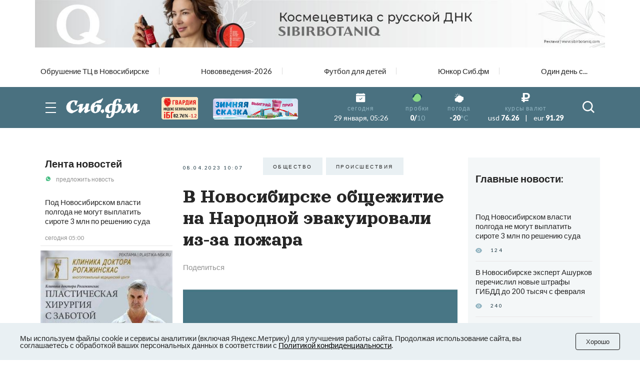

--- FILE ---
content_type: text/html
request_url: https://v2.mpsuadv.ru/script
body_size: 294
content:
<p><script>
 try { 
 document.cookie = "_mpsu_id=9aa18c10b9af7c979d0e50858a4959be;path=/;max-age=5184000000;secure;samesite=none;domain=.sib.fm";
 var cookies2 = document.cookie;

 if (cookies2.indexOf('_mpsu_id=9aa18c10b9af7c979d0e50858a4959be') !== -1) {
 window.parent.postMessage({ cookieEnabled: true }, '*');
 } else {
 window.parent.postMessage({ cookieEnabled: false }, '*');
 }
 } catch (e) {
 window.parent.postMessage({ cookieEnabled: false }, '*');

 }
</script></p>

--- FILE ---
content_type: text/plain; charset=utf-8
request_url: https://uniton.ru/onairtowidget
body_size: -1696
content:
<small>DON TOLIVER ft DOJA CAT&nbsp;&mdash;&nbsp;<span class="title_song">Lose My Mind</span></small>